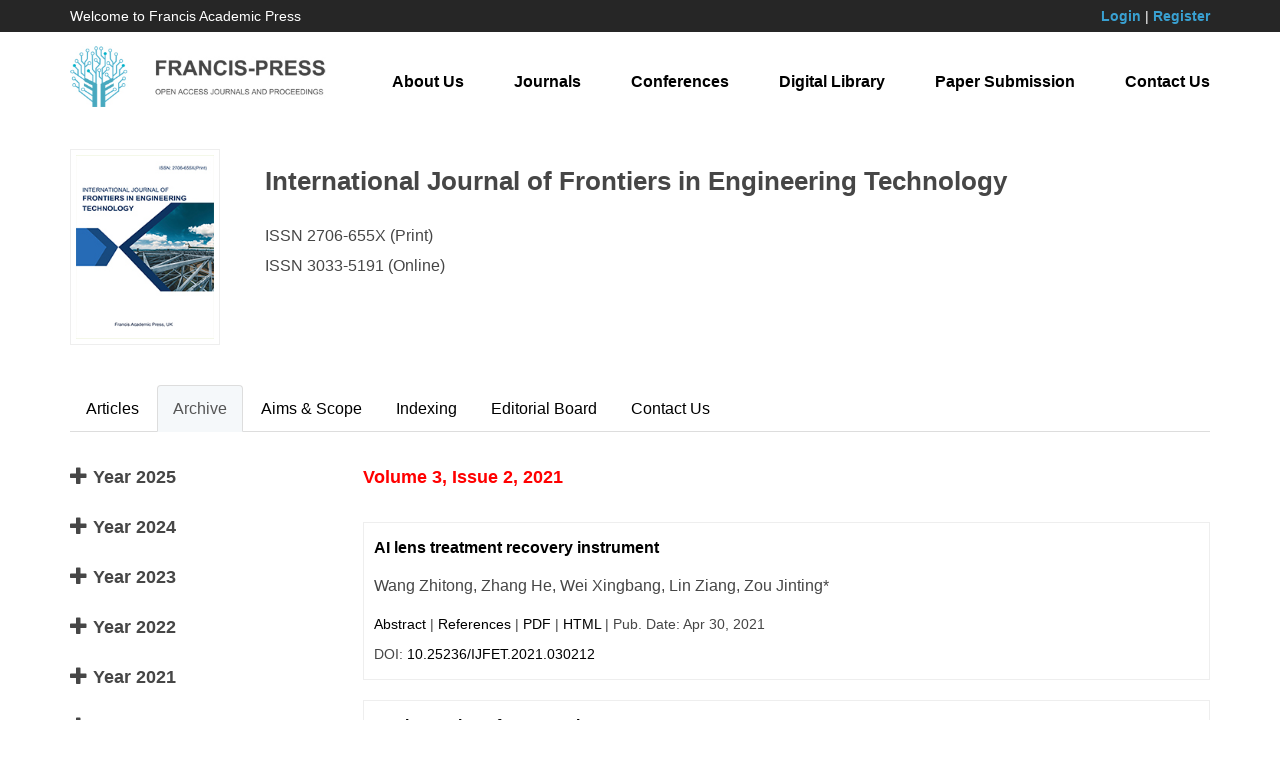

--- FILE ---
content_type: text/html; charset=UTF-8
request_url: https://francis-press.com/journals/IJFET/archive/2021/3/2
body_size: 4997
content:
<!DOCTYPE html>

<html lang="en">

<head>

	<meta http-equiv="X-UA-Compatible" content="IE=edge,chrome=1">

    <meta name="renderer" content="webkit">

    <meta name="viewport" content="width=device-width, initial-scale=1">

    <meta charset="UTF-8">

    <meta name="keyword" content="Francis Academic Press, Open Access, Journals, Conferences, Digital Library">

    <meta name="description" content="Francis Academic Press is one of the world’s largest publishers of peer-reviewed, fully Open Access journals. Built on an ethos of openness, we are passionate about working with the global academic community to promote open scholarly research to the world. With the help of our academic Editors, based in institutions around the globe, we are able to focus on serving our authors while preserving robust publishing standards and editorial integrity.">

    <meta name="author" content="Legend IT Inc,Ottawa,Canada,Website Building,Website Management,Website Hosting,Search Engine Optimization,Social Media Marketing,Wechat APPs,Android APPs,Menu Design,Flyer Design,Logo Design">

    <meta name="csrf-token" content="PjwntnqDIqTYCgD7oN32kbAjwf4XzIoFk8FyRTDV">

    <title>Archive | International Journal of Frontiers in Engineering Technology | Francis Academic Press</title>

    <link href="https://francis-press.com/img/logo_icon.jpg" type="image/x-icon" rel="icon" />

    <link href="https://francis-press.com/css/app.css" rel="stylesheet">

    <link href="https://francis-press.com/css/all.css" rel="stylesheet">

    <link href="https://francis-press.com/css/animate.min.css" rel="stylesheet">

    <script src="https://francis-press.com/js/app.js"></script>

    <script src="https://francis-press.com/common/jssor.slider-25.2.0.min.js"></script>

    <script src="https://francis-press.com/js/bootstrap-treeview.js"></script>

    <script src="https://francis-press.com/js/all.js"></script>

    <link rel="stylesheet" type="text/css" href="https://francis-press.com/common/owl-carousel/owl.carousel.css" />

    <link rel="stylesheet" type="text/css" href="https://francis-press.com/common/owl-carousel/owl.theme.css" />

    <script src="https://francis-press.com/common/owl-carousel/owl.carousel.min.js"></script>

    <meta name="citation_title" content="">

    <meta name="citation_author" content="">

    <meta name="citation_date" content="">

    <meta name="citation_year" content="">

    <meta name="citation_journal_title" content="">

    <meta name="citation_publisher" content="">

    <meta name="citation_volume" content="">

    <meta name="citation_issue" content="">

    <meta name="citation_doi" content="">

    <meta name="citation_abstract" content="">

    <meta name="citation_fulltext_html_url" content="">

    <meta name="citation_abstract_html_url" content="">

    <meta name="citation_pdf_url" content="">

    <meta name="citation_firstpage" content="">

    <meta name="citation_lastpage" content="">

</head>

<body>

	<header style="background-color: #262626; color: #ffffff;">

        <div class="container">

            <div class="row" style="padding-top: 0.5rem; padding-bottom: 0.5rem; font-size: 1.4rem;">

                <div class="col-sm-4 col-md-4 mycenter">

                    Welcome to Francis Academic Press

                </div>

                <div class="col-sm-8 col-md-8 text-right mycenter">

                    
                    <a href="https://francis-press.com/login" style="color: #39A0D1; font-weight: bold;">Login</a> | 

                    <a href="https://francis-press.com/register" style="color: #39A0D1; font-weight: bold;">Register</a>

                    
                </div>

            </div>

        </div>

    </header>

    

    <nav class="navbar navbar-default navbar-static-top" id="navbar">

        <div class="container">

            <div class="navbar-header">

                <button type="button" class="navbar-toggle collapsed" data-toggle="collapse" data-target="#legendit-navbar" aria-expanded="false">

                    <span class="sr-only">Toggle navigation</span>

                    <span class="icon-bar"></span>

                    <span class="icon-bar"></span>

                    <span class="icon-bar"></span>

                </button>

                <a class="navbar-brand" href="https://francis-press.com">

                    <img id="logo-img" src="https://francis-press.com/img/logo.jpg" alt="Francis Academic Press" class="img-responsive" style="max-width: 26rem;">

                </a>

            </div>



            <div class="collapse navbar-collapse" id="legendit-navbar">

                <ul class="nav navbar-nav navbar-right">

                    <li><a href="https://francis-press.com/aboutUs">About Us</a></li>

                    <li><a href="https://francis-press.com/journals">Journals</a></li>

                    <li><a href="http://webofproceedings.org/" target="_blank">Conferences</a></li>

                    <li><a href="https://francis-press.com/library?type[]=1&type[]=2">Digital Library</a></li>

                    <li><a href="https://francis-press.com/online/home">Paper Submission</a></li>

                    <li><a href="https://francis-press.com/contactUs">Contact Us</a></li>

                </ul>

            </div>

        </div>

    </nav>



	<script>
    $(function(){
        $('.showIssues').click(function(){
            var span = $(this).find('span');
            if(span.attr('class') == 'glyphicon glyphicon-plus'){
                $(this).find('span').removeClass('glyphicon-plus');
                $(this).find('span').addClass('glyphicon-minus');
                $(this).parent().find('.allIssuesByYear').show();
            } else {
                $(this).find('span').removeClass('glyphicon-minus');
                $(this).find('span').addClass('glyphicon-plus');
                $(this).parent().find('.allIssuesByYear').hide();
            }
        });
    });
</script>

<div>
    <div class="container" style="margin-top: 2rem; margin-bottom: 6rem;">
        <div class="row">
    <div class="col-sm-3 col-md-2">
        <img src="https://francis-press.com/uploads/journals/hC8V5KoSDzhMDLMMDtKa7PYfBXBxtTVzvpzgnE1z.jpeg" alt="International Journal of Frontiers in Engineering Technology | Francis Academic Francis" class="img-responsive" style="max-width: 15rem; border: 0.1rem solid #eeeeee; padding: 0.5rem;">
    </div>
    <div class="col-sm-9 col-md-10">
        <h2>International Journal of Frontiers in Engineering Technology</h2>
        <!-- <h3>
        	        	ISSN 2706-655X
        	        </h3> -->
        <div><p>ISSN 2706-655X (Print)<br/>ISSN 3033-5191 (Online)</p></div>
    </div>
</div>
        <div style="margin-top: 4rem;">
            <ul class="nav nav-tabs" role="tablist">

    <li role="presentation" >

        <a href="https://francis-press.com/journals/IJFET" aria-controls="articles" role="tab" data-toggle="">Articles</a>

    </li>

    <li role="presentation" class="active">

        <a href="https://francis-press.com/journals/IJFET/archive/2025/7/4" aria-controls="archive" role="tab" data-toggle="">Archive</a>

    </li>

    <li role="presentation" >

        <a href="https://francis-press.com/journals/IJFET/aimsScope" aria-controls="aimsScope" role="tab" data-toggle="">Aims & Scope</a>

    </li>

    <li role="presentation" >
        <a href="https://francis-press.com/journals/IJFET/indexing" aria-controls="indexing" role="tab" data-toggle="">Indexing</a>
    </li>

    <li role="presentation" >

        <a href="https://francis-press.com/journals/IJFET/editorialBoard" aria-controls="editorialBoard" role="tab" data-toggle="">Editorial Board</a>

    </li>

    <li role="presentation" >

        <a href="https://francis-press.com/journals/IJFET/contactUs" aria-controls="contactUs" role="tab" data-toggle="">Contact Us</a>

    </li>

</ul>
            <div class="tab-content" style="padding-top: 2rem;">
                <div class="row">
                	<div class="col-sm-3 col-md-3">
                								<ul class="list-unstyled">
														<li>
								<h3 class="showIssues" style="cursor: pointer;"><span class="glyphicon glyphicon-plus"></span> Year 2025</h3>
								<div class="allIssuesByYear" style="display: none; padding-left: 2rem;">
																			<ul class="list-unstyled">
																							<li>
																										<a href="https://francis-press.com/journals/IJFET/archive/2025/7/4">
														Volume 7,
														Issue 4
																												(Papers: 11)
													</a>
												</li>
																							<li>
																										<a href="https://francis-press.com/journals/IJFET/archive/2025/7/3">
														Volume 7,
														Issue 3
																												(Papers: 15)
													</a>
												</li>
																							<li>
																										<a href="https://francis-press.com/journals/IJFET/archive/2025/7/2">
														Volume 7,
														Issue 2
																												(Papers: 16)
													</a>
												</li>
																							<li>
																										<a href="https://francis-press.com/journals/IJFET/archive/2025/7/1">
														Volume 7,
														Issue 1
																												(Papers: 9)
													</a>
												</li>
																					</ul>
																	</div>
							</li>
														<li>
								<h3 class="showIssues" style="cursor: pointer;"><span class="glyphicon glyphicon-plus"></span> Year 2024</h3>
								<div class="allIssuesByYear" style="display: none; padding-left: 2rem;">
																			<ul class="list-unstyled">
																							<li>
																										<a href="https://francis-press.com/journals/IJFET/archive/2024/6/6">
														Volume 6,
														Issue 6
																												(Papers: 11)
													</a>
												</li>
																							<li>
																										<a href="https://francis-press.com/journals/IJFET/archive/2024/6/5">
														Volume 6,
														Issue 5
																												(Papers: 20)
													</a>
												</li>
																							<li>
																										<a href="https://francis-press.com/journals/IJFET/archive/2024/6/4">
														Volume 6,
														Issue 4
																												(Papers: 21)
													</a>
												</li>
																							<li>
																										<a href="https://francis-press.com/journals/IJFET/archive/2024/6/3">
														Volume 6,
														Issue 3
																												(Papers: 25)
													</a>
												</li>
																							<li>
																										<a href="https://francis-press.com/journals/IJFET/archive/2024/6/2">
														Volume 6,
														Issue 2
																												(Papers: 10)
													</a>
												</li>
																							<li>
																										<a href="https://francis-press.com/journals/IJFET/archive/2024/6/1">
														Volume 6,
														Issue 1
																												(Papers: 20)
													</a>
												</li>
																					</ul>
																	</div>
							</li>
														<li>
								<h3 class="showIssues" style="cursor: pointer;"><span class="glyphicon glyphicon-plus"></span> Year 2023</h3>
								<div class="allIssuesByYear" style="display: none; padding-left: 2rem;">
																			<ul class="list-unstyled">
																							<li>
																										<a href="https://francis-press.com/journals/IJFET/archive/2023/5/12">
														Volume 5,
														Issue 12
																												(Papers: 18)
													</a>
												</li>
																							<li>
																										<a href="https://francis-press.com/journals/IJFET/archive/2023/5/11">
														Volume 5,
														Issue 11
																												(Papers: 15)
													</a>
												</li>
																							<li>
																										<a href="https://francis-press.com/journals/IJFET/archive/2023/5/10">
														Volume 5,
														Issue 10
																												(Papers: 15)
													</a>
												</li>
																							<li>
																										<a href="https://francis-press.com/journals/IJFET/archive/2023/5/9">
														Volume 5,
														Issue 9
																												(Papers: 15)
													</a>
												</li>
																							<li>
																										<a href="https://francis-press.com/journals/IJFET/archive/2023/5/8">
														Volume 5,
														Issue 8
																												(Papers: 10)
													</a>
												</li>
																							<li>
																										<a href="https://francis-press.com/journals/IJFET/archive/2023/5/7">
														Volume 5,
														Issue 7
																												(Papers: 10)
													</a>
												</li>
																							<li>
																										<a href="https://francis-press.com/journals/IJFET/archive/2023/5/6">
														Volume 5,
														Issue 6
																												(Papers: 10)
													</a>
												</li>
																							<li>
																										<a href="https://francis-press.com/journals/IJFET/archive/2023/5/5">
														Volume 5,
														Issue 5
																												(Papers: 10)
													</a>
												</li>
																							<li>
																										<a href="https://francis-press.com/journals/IJFET/archive/2023/5/4">
														Volume 5,
														Issue 4
																												(Papers: 10)
													</a>
												</li>
																							<li>
																										<a href="https://francis-press.com/journals/IJFET/archive/2023/5/3">
														Volume 5,
														Issue 3
																												(Papers: 10)
													</a>
												</li>
																							<li>
																										<a href="https://francis-press.com/journals/IJFET/archive/2023/5/2">
														Volume 5,
														Issue 2
																												(Papers: 10)
													</a>
												</li>
																							<li>
																										<a href="https://francis-press.com/journals/IJFET/archive/2023/5/1">
														Volume 5,
														Issue 1
																												(Papers: 10)
													</a>
												</li>
																					</ul>
																	</div>
							</li>
														<li>
								<h3 class="showIssues" style="cursor: pointer;"><span class="glyphicon glyphicon-plus"></span> Year 2022</h3>
								<div class="allIssuesByYear" style="display: none; padding-left: 2rem;">
																			<ul class="list-unstyled">
																							<li>
																										<a href="https://francis-press.com/journals/IJFET/archive/2022/4/10">
														Volume 4,
														Issue 10
																												(Papers: 10)
													</a>
												</li>
																							<li>
																										<a href="https://francis-press.com/journals/IJFET/archive/2022/4/9">
														Volume 4,
														Issue 9
																												(Papers: 10)
													</a>
												</li>
																							<li>
																										<a href="https://francis-press.com/journals/IJFET/archive/2022/4/8">
														Volume 4,
														Issue 8
																												(Papers: 12)
													</a>
												</li>
																							<li>
																										<a href="https://francis-press.com/journals/IJFET/archive/2022/4/7">
														Volume 4,
														Issue 7
																												(Papers: 16)
													</a>
												</li>
																							<li>
																										<a href="https://francis-press.com/journals/IJFET/archive/2022/4/6">
														Volume 4,
														Issue 6
																												(Papers: 15)
													</a>
												</li>
																							<li>
																										<a href="https://francis-press.com/journals/IJFET/archive/2022/4/5">
														Volume 4,
														Issue 5
																												(Papers: 15)
													</a>
												</li>
																							<li>
																										<a href="https://francis-press.com/journals/IJFET/archive/2022/4/4">
														Volume 4,
														Issue 4
																												(Papers: 15)
													</a>
												</li>
																							<li>
																										<a href="https://francis-press.com/journals/IJFET/archive/2022/4/3">
														Volume 4,
														Issue 3
																												(Papers: 10)
													</a>
												</li>
																							<li>
																										<a href="https://francis-press.com/journals/IJFET/archive/2022/4/2">
														Volume 4,
														Issue 2
																												(Papers: 10)
													</a>
												</li>
																							<li>
																										<a href="https://francis-press.com/journals/IJFET/archive/2022/4/1">
														Volume 4,
														Issue 1
																												(Papers: 10)
													</a>
												</li>
																					</ul>
																	</div>
							</li>
														<li>
								<h3 class="showIssues" style="cursor: pointer;"><span class="glyphicon glyphicon-plus"></span> Year 2021</h3>
								<div class="allIssuesByYear" style="display: none; padding-left: 2rem;">
																			<ul class="list-unstyled">
																							<li>
																										<a href="https://francis-press.com/journals/IJFET/archive/2021/3/10">
														Volume 3,
														Issue 10
																												(Papers: 12)
													</a>
												</li>
																							<li>
																										<a href="https://francis-press.com/journals/IJFET/archive/2021/3/9">
														Volume 3,
														Issue 9
																												(Papers: 10)
													</a>
												</li>
																							<li>
																										<a href="https://francis-press.com/journals/IJFET/archive/2021/3/8">
														Volume 3,
														Issue 8
																												(Papers: 10)
													</a>
												</li>
																							<li>
																										<a href="https://francis-press.com/journals/IJFET/archive/2021/3/7">
														Volume 3,
														Issue 7
																												(Papers: 10)
													</a>
												</li>
																							<li>
																										<a href="https://francis-press.com/journals/IJFET/archive/2021/3/6">
														Volume 3,
														Issue 6
																												(Papers: 10)
													</a>
												</li>
																							<li>
																										<a href="https://francis-press.com/journals/IJFET/archive/2021/3/5">
														Volume 3,
														Issue 5
																												(Papers: 11)
													</a>
												</li>
																							<li>
																										<a href="https://francis-press.com/journals/IJFET/archive/2021/3/4">
														Volume 3,
														Issue 4
																												(Papers: 10)
													</a>
												</li>
																							<li>
																										<a href="https://francis-press.com/journals/IJFET/archive/2021/3/3">
														Volume 3,
														Issue 3
																												(Papers: 10)
													</a>
												</li>
																							<li>
																										<a href="https://francis-press.com/journals/IJFET/archive/2021/3/2">
														Volume 3,
														Issue 2
																												(Papers: 12)
													</a>
												</li>
																							<li>
																										<a href="https://francis-press.com/journals/IJFET/archive/2021/3/1">
														Volume 3,
														Issue 1
																												(Papers: 8)
													</a>
												</li>
																					</ul>
																	</div>
							</li>
														<li>
								<h3 class="showIssues" style="cursor: pointer;"><span class="glyphicon glyphicon-plus"></span> Year 2020</h3>
								<div class="allIssuesByYear" style="display: none; padding-left: 2rem;">
																			<ul class="list-unstyled">
																							<li>
																										<a href="https://francis-press.com/journals/IJFET/archive/2020/2/3">
														Volume 2,
														Issue 3
																												(Papers: 8)
													</a>
												</li>
																							<li>
																										<a href="https://francis-press.com/journals/IJFET/archive/2020/2/2">
														Volume 2,
														Issue 2
																												(Papers: 13)
													</a>
												</li>
																							<li>
																										<a href="https://francis-press.com/journals/IJFET/archive/2020/2/1">
														Volume 2,
														Issue 1
																												(Papers: 11)
													</a>
												</li>
																					</ul>
																	</div>
							</li>
														<li>
								<h3 class="showIssues" style="cursor: pointer;"><span class="glyphicon glyphicon-plus"></span> Year 2019</h3>
								<div class="allIssuesByYear" style="display: none; padding-left: 2rem;">
																			<ul class="list-unstyled">
																							<li>
																										<a href="https://francis-press.com/journals/IJFET/archive/2019/1/1">
														Volume 1,
														Issue 1
																												(Papers: 10)
													</a>
												</li>
																					</ul>
																	</div>
							</li>
													</ul>
                		                	</div>
                	<div class="col-sm-9 col-md-9">
						                		<h3 style="color: red; margin-bottom: 1rem;">Volume 3, Issue 2, 2021</h3>
		                
						<div style="color: red; margin-bottom: 2rem;">
																				</div>

		                <div>
														<div style="border: 0.1rem solid #eeeeee; padding: 1rem; margin-bottom: 2rem;">
								<p style="font-weight: bold; padding: 0;"><a href="https://francis-press.com/papers/4010">AI lens treatment recovery instrument</a></p>
								<div style="padding: 0; font-size: 1.4rem;"><p>Wang Zhitong, Zhang He, Wei Xingbang, Lin Ziang, Zou Jinting*</p></div>
								<p style="padding: 0; font-size: 1.4rem;">
									<a href="https://francis-press.com/papers/4010#abstract">Abstract</a> |
									<a href="https://francis-press.com/papers/4010#references">References</a> |
									<a href="https://francis-press.com/uploads/papers/fV5u0QVMrOheXqqsxU20r1s5yvYrYass3vtsrJBx.pdf" download>PDF</a> |
									<a href="https://francis-press.com/papers/4010">HTML</a> |
									Pub. Date: Apr 30, 2021
								</p>
								<p style="padding: 0; font-size: 1.4rem;">
									DOI: <a href="https://dx.doi.org/10.25236/IJFET.2021.030212">10.25236/IJFET.2021.030212</a><!--  |
									Downloads: <span style="color: red;">98</span> |
									Views: <span style="color: red;">2227</span> -->
								</p>
							</div>
														<div style="border: 0.1rem solid #eeeeee; padding: 1rem; margin-bottom: 2rem;">
								<p style="font-weight: bold; padding: 0;"><a href="https://francis-press.com/papers/4009">On the Design of Home Robot</a></p>
								<div style="padding: 0; font-size: 1.4rem;"><p>Jin Yuxin, Jin Zixin, Geng Jiamiao, Wang Ping, Zhang Zhiyong*, Zou Jinting</p></div>
								<p style="padding: 0; font-size: 1.4rem;">
									<a href="https://francis-press.com/papers/4009#abstract">Abstract</a> |
									<a href="https://francis-press.com/papers/4009#references">References</a> |
									<a href="https://francis-press.com/uploads/papers/L3VyLK2hz8JFRLxIxDY9vagemmoOj51b6Wj7IkKu.pdf" download>PDF</a> |
									<a href="https://francis-press.com/papers/4009">HTML</a> |
									Pub. Date: Apr 30, 2021
								</p>
								<p style="padding: 0; font-size: 1.4rem;">
									DOI: <a href="https://dx.doi.org/10.25236/IJFET.2021.030211">10.25236/IJFET.2021.030211</a><!--  |
									Downloads: <span style="color: red;">89</span> |
									Views: <span style="color: red;">2406</span> -->
								</p>
							</div>
														<div style="border: 0.1rem solid #eeeeee; padding: 1rem; margin-bottom: 2rem;">
								<p style="font-weight: bold; padding: 0;"><a href="https://francis-press.com/papers/3966">Application of Concrete Structure Construction Technology in Civil Engineering</a></p>
								<div style="padding: 0; font-size: 1.4rem;"><p>Qinglin Zhou, Qian Ma</p></div>
								<p style="padding: 0; font-size: 1.4rem;">
									<a href="https://francis-press.com/papers/3966#abstract">Abstract</a> |
									<a href="https://francis-press.com/papers/3966#references">References</a> |
									<a href="https://francis-press.com/uploads/papers/bgklXqKBq6AIKeVEd2NyBirGOG46lWXPjIIlQLvp.pdf" download>PDF</a> |
									<a href="https://francis-press.com/papers/3966">HTML</a> |
									Pub. Date: Apr 25, 2021
								</p>
								<p style="padding: 0; font-size: 1.4rem;">
									DOI: <a href="https://dx.doi.org/10.25236/IJFET.2021.030210">10.25236/IJFET.2021.030210</a><!--  |
									Downloads: <span style="color: red;">130</span> |
									Views: <span style="color: red;">3861</span> -->
								</p>
							</div>
														<div style="border: 0.1rem solid #eeeeee; padding: 1rem; margin-bottom: 2rem;">
								<p style="font-weight: bold; padding: 0;"><a href="https://francis-press.com/papers/3847">Analysis on the Application of XML Data of Cost Consultation Project</a></p>
								<div style="padding: 0; font-size: 1.4rem;"><p>Zhang Fengrong</p></div>
								<p style="padding: 0; font-size: 1.4rem;">
									<a href="https://francis-press.com/papers/3847#abstract">Abstract</a> |
									<a href="https://francis-press.com/papers/3847#references">References</a> |
									<a href="https://francis-press.com/uploads/papers/Bne5fgVIUwvpW0EdtxIPfNjxWBv71jY13HLd9MqF.pdf" download>PDF</a> |
									<a href="https://francis-press.com/papers/3847">HTML</a> |
									Pub. Date: Apr 15, 2021
								</p>
								<p style="padding: 0; font-size: 1.4rem;">
									DOI: <a href="https://dx.doi.org/10.25236/IJFET.2021.030209">10.25236/IJFET.2021.030209</a><!--  |
									Downloads: <span style="color: red;">80</span> |
									Views: <span style="color: red;">2224</span> -->
								</p>
							</div>
														<div style="border: 0.1rem solid #eeeeee; padding: 1rem; margin-bottom: 2rem;">
								<p style="font-weight: bold; padding: 0;"><a href="https://francis-press.com/papers/3846">Study on the Experience Venue Design under the Background of Red Culture</a></p>
								<div style="padding: 0; font-size: 1.4rem;"><p>Jin Li, Na Zou, Yu Wang, Xijun Dai, Chongyang Xie</p></div>
								<p style="padding: 0; font-size: 1.4rem;">
									<a href="https://francis-press.com/papers/3846#abstract">Abstract</a> |
									<a href="https://francis-press.com/papers/3846#references">References</a> |
									<a href="https://francis-press.com/uploads/papers/odoJrRCrfX0SvAUvNLybgMBrd1bYA7WI8ixoW2Pq.pdf" download>PDF</a> |
									<a href="https://francis-press.com/papers/3846">HTML</a> |
									Pub. Date: Apr 15, 2021
								</p>
								<p style="padding: 0; font-size: 1.4rem;">
									DOI: <a href="https://dx.doi.org/10.25236/IJFET.2021.030208">10.25236/IJFET.2021.030208</a><!--  |
									Downloads: <span style="color: red;">107</span> |
									Views: <span style="color: red;">2434</span> -->
								</p>
							</div>
														<div style="border: 0.1rem solid #eeeeee; padding: 1rem; margin-bottom: 2rem;">
								<p style="font-weight: bold; padding: 0;"><a href="https://francis-press.com/papers/3845">Adsorption of Pb (II) and Cu (II) by Attapulgite/(La+Fe)</a></p>
								<div style="padding: 0; font-size: 1.4rem;"><p>Jianping Shang, Han Deng, Yanjun Li, Xiaoping Qin, Bin Zhao, Xuefei Li</p></div>
								<p style="padding: 0; font-size: 1.4rem;">
									<a href="https://francis-press.com/papers/3845#abstract">Abstract</a> |
									<a href="https://francis-press.com/papers/3845#references">References</a> |
									<a href="https://francis-press.com/uploads/papers/susOt9TExj3cdJLQoF1Bz44KqOCQJPCrYwDnrePp.pdf" download>PDF</a> |
									<a href="https://francis-press.com/papers/3845">HTML</a> |
									Pub. Date: Apr 15, 2021
								</p>
								<p style="padding: 0; font-size: 1.4rem;">
									DOI: <a href="https://dx.doi.org/10.25236/IJFET.2021.030207">10.25236/IJFET.2021.030207</a><!--  |
									Downloads: <span style="color: red;">103</span> |
									Views: <span style="color: red;">2359</span> -->
								</p>
							</div>
														<div style="border: 0.1rem solid #eeeeee; padding: 1rem; margin-bottom: 2rem;">
								<p style="font-weight: bold; padding: 0;"><a href="https://francis-press.com/papers/3844">Summarize the Application and Development of Psychology in the Subject of Design</a></p>
								<div style="padding: 0; font-size: 1.4rem;"><p>Yingrui Chi, Jiaran Zhang</p></div>
								<p style="padding: 0; font-size: 1.4rem;">
									<a href="https://francis-press.com/papers/3844#abstract">Abstract</a> |
									<a href="https://francis-press.com/papers/3844#references">References</a> |
									<a href="https://francis-press.com/uploads/papers/Xl7AYl14SvnDeJFG1o83cw6SdkRUcmFQFnADAb7B.pdf" download>PDF</a> |
									<a href="https://francis-press.com/papers/3844">HTML</a> |
									Pub. Date: Apr 15, 2021
								</p>
								<p style="padding: 0; font-size: 1.4rem;">
									DOI: <a href="https://dx.doi.org/10.25236/IJFET.2021.030206">10.25236/IJFET.2021.030206</a><!--  |
									Downloads: <span style="color: red;">120</span> |
									Views: <span style="color: red;">2903</span> -->
								</p>
							</div>
														<div style="border: 0.1rem solid #eeeeee; padding: 1rem; margin-bottom: 2rem;">
								<p style="font-weight: bold; padding: 0;"><a href="https://francis-press.com/papers/3843">Modeling and Reliability Analysis of Fuzzy Random Model of End-Bearing Piles</a></p>
								<div style="padding: 0; font-size: 1.4rem;"><p>Gongxing Yan</p></div>
								<p style="padding: 0; font-size: 1.4rem;">
									<a href="https://francis-press.com/papers/3843#abstract">Abstract</a> |
									<a href="https://francis-press.com/papers/3843#references">References</a> |
									<a href="https://francis-press.com/uploads/papers/tbvqnJkN18Ziojhv7Rbo2iY7VUWhwqPQKmdvwzGb.pdf" download>PDF</a> |
									<a href="https://francis-press.com/papers/3843">HTML</a> |
									Pub. Date: Apr 15, 2021
								</p>
								<p style="padding: 0; font-size: 1.4rem;">
									DOI: <a href="https://dx.doi.org/10.25236/IJFET.2021.030205">10.25236/IJFET.2021.030205</a><!--  |
									Downloads: <span style="color: red;">102</span> |
									Views: <span style="color: red;">2035</span> -->
								</p>
							</div>
														<div style="border: 0.1rem solid #eeeeee; padding: 1rem; margin-bottom: 2rem;">
								<p style="font-weight: bold; padding: 0;"><a href="https://francis-press.com/papers/3795">An Improved Multi-Agent System Based on GA and Its Application on Power System</a></p>
								<div style="padding: 0; font-size: 1.4rem;"><p>Zhongyong Wang<sup>1</sup>, Yingjing Xu<sup>2</sup></p></div>
								<p style="padding: 0; font-size: 1.4rem;">
									<a href="https://francis-press.com/papers/3795#abstract">Abstract</a> |
									<a href="https://francis-press.com/papers/3795#references">References</a> |
									<a href="https://francis-press.com/uploads/papers/jEpThQH31rbUAdeMYSMPSxz9VCMFzY4iwMTkdETS.pdf" download>PDF</a> |
									<a href="https://francis-press.com/papers/3795">HTML</a> |
									Pub. Date: Apr 8, 2021
								</p>
								<p style="padding: 0; font-size: 1.4rem;">
									DOI: <a href="https://dx.doi.org/10.25236/IJFET.2021.030204">10.25236/IJFET.2021.030204</a><!--  |
									Downloads: <span style="color: red;">79</span> |
									Views: <span style="color: red;">1988</span> -->
								</p>
							</div>
														<div style="border: 0.1rem solid #eeeeee; padding: 1rem; margin-bottom: 2rem;">
								<p style="font-weight: bold; padding: 0;"><a href="https://francis-press.com/papers/3679">Research and Simulation of Photovoltaic Power Generation System</a></p>
								<div style="padding: 0; font-size: 1.4rem;"><p>Su Wang, Yiming Zou, and Liang Zeng*</p></div>
								<p style="padding: 0; font-size: 1.4rem;">
									<a href="https://francis-press.com/papers/3679#abstract">Abstract</a> |
									<a href="https://francis-press.com/papers/3679#references">References</a> |
									<a href="https://francis-press.com/uploads/papers/tjZOzXPKeDkQigfKzTP95CUtlYCKEOrRhdFSRu1n.pdf" download>PDF</a> |
									<a href="https://francis-press.com/papers/3679">HTML</a> |
									Pub. Date: Mar 18, 2021
								</p>
								<p style="padding: 0; font-size: 1.4rem;">
									DOI: <a href="https://dx.doi.org/10.25236/IJFET.2021.030203">10.25236/IJFET.2021.030203</a><!--  |
									Downloads: <span style="color: red;">105</span> |
									Views: <span style="color: red;">2109</span> -->
								</p>
							</div>
														<div style="border: 0.1rem solid #eeeeee; padding: 1rem; margin-bottom: 2rem;">
								<p style="font-weight: bold; padding: 0;"><a href="https://francis-press.com/papers/3678">Explore Java Language and Android Mobile Software Development</a></p>
								<div style="padding: 0; font-size: 1.4rem;"><p>Siyi Liu</p></div>
								<p style="padding: 0; font-size: 1.4rem;">
									<a href="https://francis-press.com/papers/3678#abstract">Abstract</a> |
									<a href="https://francis-press.com/papers/3678#references">References</a> |
									<a href="https://francis-press.com/uploads/papers/Net0CeowZYUBLJP70ZphcoTWVI733YyjfArDKhFd.pdf" download>PDF</a> |
									<a href="https://francis-press.com/papers/3678">HTML</a> |
									Pub. Date: Mar 18, 2021
								</p>
								<p style="padding: 0; font-size: 1.4rem;">
									DOI: <a href="https://dx.doi.org/10.25236/IJFET.2021.030202">10.25236/IJFET.2021.030202</a><!--  |
									Downloads: <span style="color: red;">235</span> |
									Views: <span style="color: red;">6231</span> -->
								</p>
							</div>
														<div style="border: 0.1rem solid #eeeeee; padding: 1rem; margin-bottom: 2rem;">
								<p style="font-weight: bold; padding: 0;"><a href="https://francis-press.com/papers/3677">Effect of Curing Temperature on Early Freeze-thaw Resistance of HVFA Concrete</a></p>
								<div style="padding: 0; font-size: 1.4rem;"><p>Xiaoxiong Li<sup>1*&nbsp;</sup></p></div>
								<p style="padding: 0; font-size: 1.4rem;">
									<a href="https://francis-press.com/papers/3677#abstract">Abstract</a> |
									<a href="https://francis-press.com/papers/3677#references">References</a> |
									<a href="https://francis-press.com/uploads/papers/3kTODbQPPniK7lCV5G9PFm1niBddWC8FyiFJaq4E.pdf" download>PDF</a> |
									<a href="https://francis-press.com/papers/3677">HTML</a> |
									Pub. Date: Mar 18, 2021
								</p>
								<p style="padding: 0; font-size: 1.4rem;">
									DOI: <a href="https://dx.doi.org/10.25236/IJFET.2021.030201">10.25236/IJFET.2021.030201</a><!--  |
									Downloads: <span style="color: red;">106</span> |
									Views: <span style="color: red;">2086</span> -->
								</p>
							</div>
													</div>
		                                	</div>
                </div>
            </div>
        </div>
    </div>
</div>



    <footer id="links">

        <div class="container">

            <div class="row">

                <div class="col-xs-6 col-sm-3 col-md-3">

                    <div class="list-group">

                        <a href="#" class="list-group-item"><b>Links</b></a>

                        <a href="https://francis-press.com" class="list-group-item">Home</a>

                        <a href="https://francis-press.com/aboutUs" class="list-group-item">About Us</a>

                        <a href="https://francis-press.com/contactUs" class="list-group-item">Contact Us</a>

                        <a href="#" class="list-group-item"></a>

                    </div>

                </div>

                <div class="col-xs-6 col-sm-3 col-md-3">

                    <div class="list-group">

                        <a href="#" class="list-group-item"><b>Resources</b></a>

                        <a href="https://francis-press.com/journals" class="list-group-item">Journals</a>

                        <a href="http://webofproceedings.org/" target="_balnk" class="list-group-item">Conferences</a>

                        <a href="https://francis-press.com/library" class="list-group-item">Digital Library</a>

                        <a href="#" class="list-group-item"></a>

                    </div>

                </div>

                <div class="col-xs-6 col-sm-3 col-md-3">

                    <div class="list-group">

                        <a href="#" class="list-group-item"><b>Guides</b></a>

                        <a href="https://francis-press.com/forAuthors" class="list-group-item">For Authors</a>

                        <a href="https://francis-press.com/forReviewers" class="list-group-item">For Reviewers</a>

                        <a href="https://francis-press.com/forEditors" class="list-group-item">For Editors</a>

                        <a href="#" class="list-group-item"></a>

                    </div>

                </div>

                <div class="col-xs-6 col-sm-3 col-md-3">

                    <div class="list-group">

                        <a href="#" class="list-group-item"><b>Information</b></a>

                        <a href="https://francis-press.com/openAccess" class="list-group-item">Open Access Policy</a>

                        <a href="https://francis-press.com/apc" class="list-group-item">Publication Fees</a>

                        <a href="https://francis-press.com/publicationEthics" class="list-group-item">Publication Ethics</a>

                        <a href="https://francis-press.com/privacyPolicy" class="list-group-item">Privacy Policy</a>

                    </div>

                </div>

            </div>

        </div>

    </footer>



    <footer style="background-color: #000000; padding-top: 2rem; padding-bottom: 2rem;">

        <div class="container">

            <p class="text-center" style="color: #ffffff;">

                Copyright © 2017 Francis Press. All Rights Reserved. <a href="https://legendit.ca/" target="_blank"> &nbsp; </a>

            </p>

        </div>

    </footer>

<script defer src="https://static.cloudflareinsights.com/beacon.min.js/vcd15cbe7772f49c399c6a5babf22c1241717689176015" integrity="sha512-ZpsOmlRQV6y907TI0dKBHq9Md29nnaEIPlkf84rnaERnq6zvWvPUqr2ft8M1aS28oN72PdrCzSjY4U6VaAw1EQ==" data-cf-beacon='{"version":"2024.11.0","token":"cc889da13dfa418283032e9804fe198c","r":1,"server_timing":{"name":{"cfCacheStatus":true,"cfEdge":true,"cfExtPri":true,"cfL4":true,"cfOrigin":true,"cfSpeedBrain":true},"location_startswith":null}}' crossorigin="anonymous"></script>
</body>

</html>